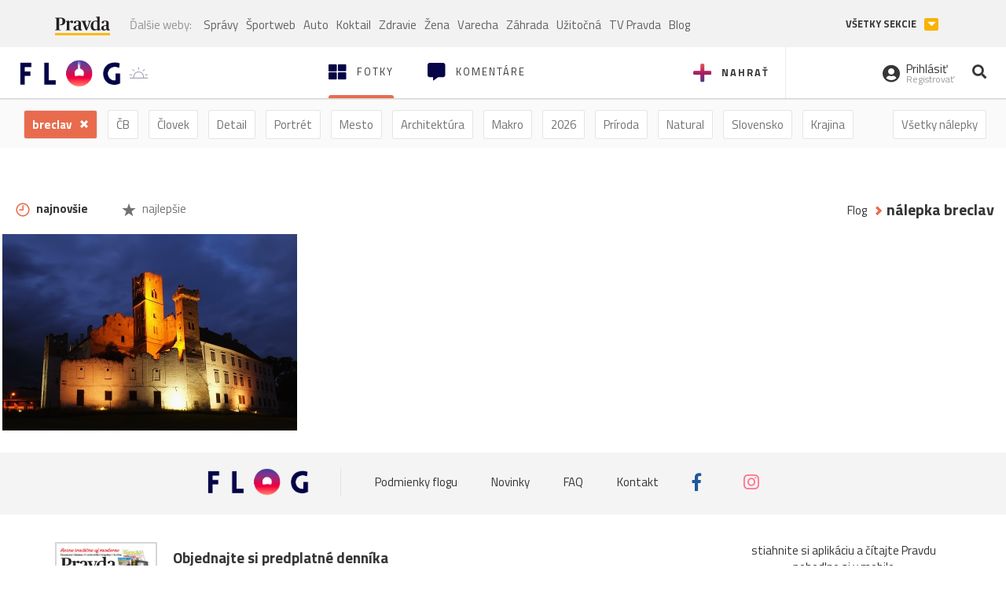

--- FILE ---
content_type: application/javascript; charset=utf-8
request_url: https://fundingchoicesmessages.google.com/f/AGSKWxXsoRTxLCSLWppmK7CJgT_rMmKE0QEwoMP93cBt8MwcWvHmCUyf89whzr4L9uO5Sx8XtkKjyz5m--4qws9dQMynsnXmxesLgJhWdVRg1casTpz4IGhrRuDrdIDecAJcCfUsfZAhBrIUw_GR4KFGVtzEuQwQjFDCBXVRG3rPiYczXVFvVfll7muRUhS-/_/adver_hor./apopwin./vrdinterads-/3_ads._468x060_
body_size: -1284
content:
window['4a623dfc-bf3b-4362-a2c3-3381ef08bcfe'] = true;